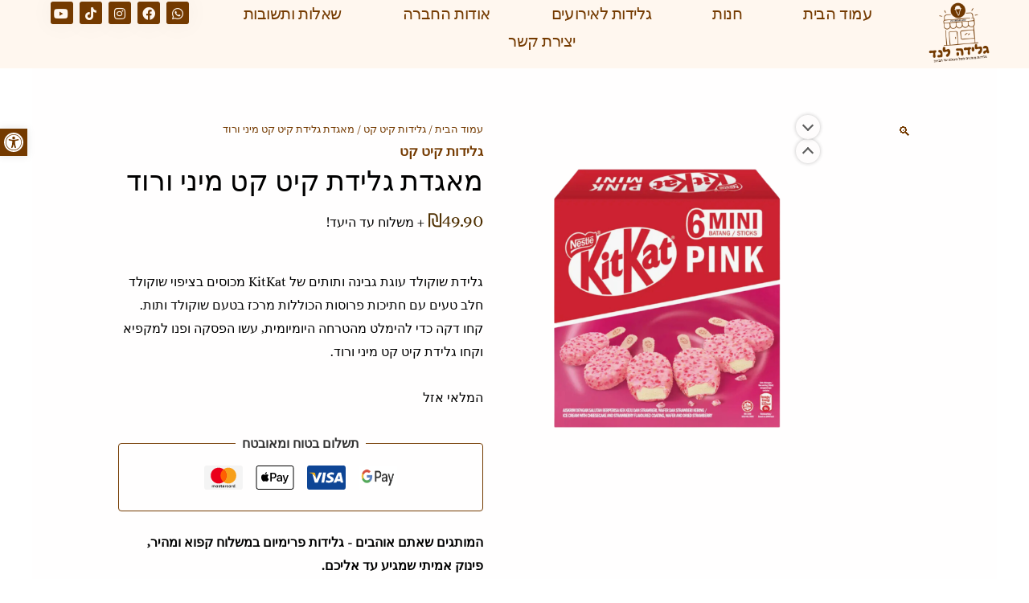

--- FILE ---
content_type: text/css; charset=UTF-8
request_url: https://icecreamlend.com/wp-content/uploads/elementor/css/post-2887.css?ver=1769426681
body_size: -163
content:
.elementor-kit-2887{--e-global-color-primary:#6EC1E4;--e-global-color-secondary:#54595F;--e-global-color-text:#7A7A7A;--e-global-color-accent:#61CE70;--e-global-color-f33191a:#743A00;--e-global-color-1c73c5f:#FFF7EF;--e-global-typography-primary-font-family:"Alice";--e-global-typography-primary-font-weight:600;--e-global-typography-secondary-font-family:"Roboto Slab";--e-global-typography-secondary-font-weight:400;--e-global-typography-text-font-family:"Roboto";--e-global-typography-text-font-weight:400;--e-global-typography-accent-font-family:"Roboto";--e-global-typography-accent-font-weight:500;background-color:#FFFFFF;color:#000000;font-family:"Alice", Sans-serif;}.elementor-kit-2887 e-page-transition{background-color:#FFBC7D;}.elementor-kit-2887 a{color:var( --e-global-color-f33191a );font-family:"Alice", Sans-serif;}.elementor-kit-2887 h1{font-family:"Alice", Sans-serif;}.elementor-kit-2887 h2{font-family:"Alice", Sans-serif;}.elementor-kit-2887 h3{font-family:"Alice", Sans-serif;}.elementor-kit-2887 h4{font-family:"Alice", Sans-serif;}.elementor-kit-2887 h5{font-family:"Alice", Sans-serif;}.elementor-kit-2887 h6{font-family:"Alice", Sans-serif;}.elementor-section.elementor-section-boxed > .elementor-container{max-width:1200px;}.e-con{--container-max-width:1200px;}.elementor-widget:not(:last-child){margin-block-end:20px;}.elementor-element{--widgets-spacing:20px 20px;--widgets-spacing-row:20px;--widgets-spacing-column:20px;}{}h1.entry-title{display:var(--page-title-display);}@media(max-width:1024px){.elementor-section.elementor-section-boxed > .elementor-container{max-width:1024px;}.e-con{--container-max-width:1024px;}}@media(max-width:767px){.elementor-kit-2887 h1{font-size:33px;}.elementor-kit-2887 h2{font-size:27px;}.elementor-kit-2887 h3{font-size:25px;}.elementor-kit-2887 h4{font-size:20px;}.elementor-section.elementor-section-boxed > .elementor-container{max-width:767px;}.e-con{--container-max-width:767px;}}

--- FILE ---
content_type: text/css; charset=UTF-8
request_url: https://icecreamlend.com/wp-content/uploads/elementor/css/post-5109.css?ver=1769426681
body_size: 1538
content:
.elementor-5109 .elementor-element.elementor-element-6bda91df{--display:flex;--position:fixed;--min-height:70px;--flex-direction:row;--container-widget-width:calc( ( 1 - var( --container-widget-flex-grow ) ) * 100% );--container-widget-height:100%;--container-widget-flex-grow:1;--container-widget-align-self:stretch;--flex-wrap-mobile:wrap;--align-items:center;--gap:0px 0px;--row-gap:0px;--column-gap:0px;--margin-top:0px;--margin-bottom:0px;--margin-left:0px;--margin-right:0px;--padding-top:0%;--padding-bottom:0%;--padding-left:1%;--padding-right:2%;top:0px;--z-index:95;}.elementor-5109 .elementor-element.elementor-element-6bda91df:not(.elementor-motion-effects-element-type-background), .elementor-5109 .elementor-element.elementor-element-6bda91df > .elementor-motion-effects-container > .elementor-motion-effects-layer{background-color:#FFF7EF;}body:not(.rtl) .elementor-5109 .elementor-element.elementor-element-6bda91df{left:0px;}body.rtl .elementor-5109 .elementor-element.elementor-element-6bda91df{right:0px;}.elementor-5109 .elementor-element.elementor-element-70c91b8c{--display:flex;--padding-top:0px;--padding-bottom:0px;--padding-left:0px;--padding-right:0px;}.elementor-5109 .elementor-element.elementor-element-525b2861{text-align:start;}.elementor-5109 .elementor-element.elementor-element-525b2861 img{width:100vw;max-width:100%;height:85px;object-fit:contain;object-position:center center;}.elementor-5109 .elementor-element.elementor-element-37d268c1{--display:flex;--flex-direction:row;--container-widget-width:calc( ( 1 - var( --container-widget-flex-grow ) ) * 100% );--container-widget-height:100%;--container-widget-flex-grow:1;--container-widget-align-self:stretch;--flex-wrap-mobile:wrap;--justify-content:flex-end;--align-items:center;--gap:2.2% 2.2%;--row-gap:2.2%;--column-gap:2.2%;--padding-top:0px;--padding-bottom:0px;--padding-left:0px;--padding-right:0px;}.elementor-5109 .elementor-element.elementor-element-4b87400 .uc-side-menu-items{background-color:#FFF7EF;}.elementor-5109 .elementor-element.elementor-element-4b87400 .ue_side_menu_overlay{background-color:#0000004D;}.elementor-5109 .elementor-element.elementor-element-4b87400 .uc-menu-button-wrapper{z-index:999999;}.elementor-5109 .elementor-element.elementor-element-4b87400 .uc-side-menu-items ul a{flex-direction:row;padding:20px 20px 20px 20px;background-color:#FFF7EF;font-weight:500;color:#743A00;margin:0px 0px 0px 0px;border-style:solid;border-width:1px 0px 0px 0px;border-color:#743A003B;}.elementor-5109 .elementor-element.elementor-element-4b87400 .side-menu-holder{text-align:right;}.elementor-5109 .elementor-element.elementor-element-4b87400 .open_side_menu{width:60px;height:60px;font-size:20px;background-color:#FFFFFF00;color:var( --e-global-color-f33191a );border-style:none;padding:15px 15px 15px 15px;}.elementor-5109 .elementor-element.elementor-element-4b87400 .open_side_menu:hover{color:#000000;}.elementor-5109 .elementor-element.elementor-element-4b87400 .open_side_menu_toggle{background-color:var( --e-global-color-f33191a );}.elementor-5109 .elementor-element.elementor-element-4b87400 .open_side_menu svg{fill:var( --e-global-color-f33191a );}.elementor-5109 .elementor-element.elementor-element-4b87400 .open_side_menu:hover .open_side_menu_toggle{background-color:#000000;}.elementor-5109 .elementor-element.elementor-element-4b87400 .open_side_menu:hover svg{fill:#000000;}.elementor-5109 .elementor-element.elementor-element-4b87400 .uc-side-menu-title{font-weight:800;padding:20px 20px 20px 20px;background-color:#FFF7EF;color:#743A00;border-style:solid;border-width:0px 0px 1px 0px;border-color:#743A00;}.elementor-5109 .elementor-element.elementor-element-4b87400 .uc-close-side-menu{font-size:16px;top:20px;color:var( --e-global-color-f33191a );background-color:#FFF7EF;width:40px;height:40px;border-radius:100px;}.elementor-5109 .elementor-element.elementor-element-4b87400 .uc-close-side-menu svg{fill:var( --e-global-color-f33191a );}.elementor-5109 .elementor-element.elementor-element-4b87400 .uc-close-side-menu:hover{color:#000000;}.elementor-5109 .elementor-element.elementor-element-4b87400 .uc-close-side-menu:hover svg{fill:#000000;}.elementor-5109 .elementor-element.elementor-element-4b87400 .uc-side-menu-items ul a:hover{background-color:#743A00;color:#FFF7EF;}.elementor-5109 .elementor-element.elementor-element-4b87400 .uc-menu-item-pointer svg{width:10px;height:10px;}.elementor-5109 .elementor-element.elementor-element-4b87400 .uc-menu-item-pointer{font-size:10px;}.elementor-5109 .elementor-element.elementor-element-4b87400 .uc-side-menu-items ul ul li a{font-weight:800;padding:20px 60px 20px 60px;background-color:#FFF7EF;color:#743A00;}.elementor-5109 .elementor-element.elementor-element-4b87400 .uc-side-menu-items ul ul li a:hover{background-color:#743A00;color:#FFF7EF;}.elementor-5109 .elementor-element.elementor-element-4b87400 .uc-side-menu-items ul ul ul li a{padding:20px 80px 20px 80px;}.elementor-5109 .elementor-element.elementor-element-4b87400 ul li.current-menu-item > a{background-color:#743A00;color:#FFF7EF;}.elementor-5109 .elementor-element.elementor-element-4b87400 .side-menu-search{padding:15px 11px 10px 11px;background-color:#FFF7EF;}.elementor-5109 .elementor-element.elementor-element-4b87400 .side-menu-search-holder{border-radius:100px;border-style:solid;border-color:#743A00;}.elementor-5109 .elementor-element.elementor-element-4b87400 .side-menu-search-holder input{background-color:#FFF7EF;padding:5px 20px 5px 20px;}.elementor-5109 .elementor-element.elementor-element-4b87400 .side-menu-search-holder button{background-color:#743A00;color:#FFF7EF;}.elementor-5109 .elementor-element.elementor-element-4b87400 .side-menu-search-holder button:hover{background-color:#FFF7EF;color:#743A00;}.elementor-5109 .elementor-element.elementor-element-4b87400 .side-menu-button{padding:15px 15px 15px 15px;color:#743A00;}.elementor-5109 .elementor-element.elementor-element-4b87400 .side-menu-button:hover{color:#000000;}.elementor-5109 .elementor-element.elementor-element-4b87400 .side-menu-button-icon{font-size:24px;margin-bottom:10px;}.elementor-5109 .elementor-element.elementor-element-4b87400 .side-menu-buttons{background-color:#FFF7EF;}.elementor-5109 .elementor-element.elementor-element-4357326f{width:var( --container-widget-width, 80% );max-width:80%;--container-widget-width:80%;--container-widget-flex-grow:0;--e-nav-menu-horizontal-menu-item-margin:calc( 40px / 2 );}.elementor-5109 .elementor-element.elementor-element-4357326f .elementor-menu-toggle{margin:0 auto;background-color:#FFFFFF00;border-width:0px;border-radius:0px;}.elementor-5109 .elementor-element.elementor-element-4357326f .elementor-nav-menu .elementor-item{font-family:"Roboto", Sans-serif;font-size:20px;font-weight:300;text-transform:capitalize;font-style:normal;text-decoration:none;line-height:24px;letter-spacing:-0.45px;}.elementor-5109 .elementor-element.elementor-element-4357326f .elementor-nav-menu--main .elementor-item{color:#743A00;fill:#743A00;padding-left:18px;padding-right:18px;padding-top:5px;padding-bottom:5px;}.elementor-5109 .elementor-element.elementor-element-4357326f .elementor-nav-menu--main .elementor-item:hover,
					.elementor-5109 .elementor-element.elementor-element-4357326f .elementor-nav-menu--main .elementor-item.elementor-item-active,
					.elementor-5109 .elementor-element.elementor-element-4357326f .elementor-nav-menu--main .elementor-item.highlighted,
					.elementor-5109 .elementor-element.elementor-element-4357326f .elementor-nav-menu--main .elementor-item:focus{color:var( --e-global-color-1c73c5f );}.elementor-5109 .elementor-element.elementor-element-4357326f .elementor-nav-menu--main:not(.e--pointer-framed) .elementor-item:before,
					.elementor-5109 .elementor-element.elementor-element-4357326f .elementor-nav-menu--main:not(.e--pointer-framed) .elementor-item:after{background-color:var( --e-global-color-f33191a );}.elementor-5109 .elementor-element.elementor-element-4357326f .e--pointer-framed .elementor-item:before,
					.elementor-5109 .elementor-element.elementor-element-4357326f .e--pointer-framed .elementor-item:after{border-color:var( --e-global-color-f33191a );}.elementor-5109 .elementor-element.elementor-element-4357326f .elementor-nav-menu--main .elementor-item.elementor-item-active{color:var( --e-global-color-1c73c5f );}.elementor-5109 .elementor-element.elementor-element-4357326f .elementor-nav-menu--main:not(.e--pointer-framed) .elementor-item.elementor-item-active:before,
					.elementor-5109 .elementor-element.elementor-element-4357326f .elementor-nav-menu--main:not(.e--pointer-framed) .elementor-item.elementor-item-active:after{background-color:var( --e-global-color-f33191a );}.elementor-5109 .elementor-element.elementor-element-4357326f .e--pointer-framed .elementor-item.elementor-item-active:before,
					.elementor-5109 .elementor-element.elementor-element-4357326f .e--pointer-framed .elementor-item.elementor-item-active:after{border-color:var( --e-global-color-f33191a );}.elementor-5109 .elementor-element.elementor-element-4357326f .elementor-nav-menu--main:not(.elementor-nav-menu--layout-horizontal) .elementor-nav-menu > li:not(:last-child){margin-bottom:40px;}.elementor-5109 .elementor-element.elementor-element-4357326f .elementor-nav-menu--dropdown a, .elementor-5109 .elementor-element.elementor-element-4357326f .elementor-menu-toggle{color:var( --e-global-color-f33191a );fill:var( --e-global-color-f33191a );}.elementor-5109 .elementor-element.elementor-element-4357326f .elementor-nav-menu--dropdown{background-color:var( --e-global-color-1c73c5f );}.elementor-5109 .elementor-element.elementor-element-4357326f .elementor-nav-menu--dropdown a:hover,
					.elementor-5109 .elementor-element.elementor-element-4357326f .elementor-nav-menu--dropdown a:focus,
					.elementor-5109 .elementor-element.elementor-element-4357326f .elementor-nav-menu--dropdown a.elementor-item-active,
					.elementor-5109 .elementor-element.elementor-element-4357326f .elementor-nav-menu--dropdown a.highlighted,
					.elementor-5109 .elementor-element.elementor-element-4357326f .elementor-menu-toggle:hover,
					.elementor-5109 .elementor-element.elementor-element-4357326f .elementor-menu-toggle:focus{color:var( --e-global-color-1c73c5f );}.elementor-5109 .elementor-element.elementor-element-4357326f .elementor-nav-menu--dropdown a:hover,
					.elementor-5109 .elementor-element.elementor-element-4357326f .elementor-nav-menu--dropdown a:focus,
					.elementor-5109 .elementor-element.elementor-element-4357326f .elementor-nav-menu--dropdown a.elementor-item-active,
					.elementor-5109 .elementor-element.elementor-element-4357326f .elementor-nav-menu--dropdown a.highlighted{background-color:var( --e-global-color-f33191a );}.elementor-5109 .elementor-element.elementor-element-4357326f .elementor-nav-menu--dropdown a.elementor-item-active{color:var( --e-global-color-1c73c5f );background-color:var( --e-global-color-f33191a );}.elementor-5109 .elementor-element.elementor-element-4357326f .elementor-nav-menu--dropdown .elementor-item, .elementor-5109 .elementor-element.elementor-element-4357326f .elementor-nav-menu--dropdown  .elementor-sub-item{font-family:"Roboto", Sans-serif;font-size:14px;font-weight:300;text-transform:uppercase;font-style:normal;text-decoration:none;letter-spacing:1.53px;}.elementor-5109 .elementor-element.elementor-element-4357326f .elementor-nav-menu--main .elementor-nav-menu--dropdown, .elementor-5109 .elementor-element.elementor-element-4357326f .elementor-nav-menu__container.elementor-nav-menu--dropdown{box-shadow:8px 8px 10px 0px rgba(0, 0, 0, 0.1);}.elementor-5109 .elementor-element.elementor-element-4357326f .elementor-nav-menu--dropdown a{padding-top:15px;padding-bottom:15px;}.elementor-5109 .elementor-element.elementor-element-4357326f .elementor-nav-menu--dropdown li:not(:last-child){border-style:solid;border-color:#C1C1C1;border-bottom-width:0.5px;}.elementor-5109 .elementor-element.elementor-element-4357326f div.elementor-menu-toggle{color:#000000;}.elementor-5109 .elementor-element.elementor-element-4357326f div.elementor-menu-toggle svg{fill:#000000;}.elementor-5109 .elementor-element.elementor-element-4357326f div.elementor-menu-toggle:hover, .elementor-5109 .elementor-element.elementor-element-4357326f div.elementor-menu-toggle:focus{color:#000000;}.elementor-5109 .elementor-element.elementor-element-4357326f div.elementor-menu-toggle:hover svg, .elementor-5109 .elementor-element.elementor-element-4357326f div.elementor-menu-toggle:focus svg{fill:#000000;}.elementor-5109 .elementor-element.elementor-element-25ede94 > .elementor-widget-container{margin:0% 0% 0% 0%;padding:0px 0px 0px 0px;}.elementor-5109 .elementor-element.elementor-element-25ede94 .uc_stylish_social_buttons{text-align:right;}.elementor-5109 .elementor-element.elementor-element-25ede94 .uc_social-button::before{background-color:#FFF7EF;}.elementor-5109 .elementor-element.elementor-element-25ede94 .uc_social-button i{color:#FFF7EF;}.elementor-5109 .elementor-element.elementor-element-25ede94 .uc_social-button:hover i{color:#743A00;}.elementor-5109 .elementor-element.elementor-element-25ede94 .uc_stylish_social_buttons .uc_social-button{width:28px;height:28px;line-height:28px;}.elementor-5109 .elementor-element.elementor-element-25ede94 .uc_stylish_social_buttons .uc_social-button i{font-size:20px;}.elementor-5109 .elementor-element.elementor-element-25ede94 .uc_social-button{background-color:var( --e-global-color-f33191a );border-radius:3px;margin:2px 2px 2px 2px;}.elementor-theme-builder-content-area{height:400px;}.elementor-location-header:before, .elementor-location-footer:before{content:"";display:table;clear:both;}@media(max-width:1024px){.elementor-5109 .elementor-element.elementor-element-37d268c1{--gap:6% 6%;--row-gap:6%;--column-gap:6%;}.elementor-5109 .elementor-element.elementor-element-4b87400 .open_side_menu{width:50px;height:50px;font-size:29px;}.elementor-5109 .elementor-element.elementor-element-4357326f .elementor-nav-menu--main > .elementor-nav-menu > li > .elementor-nav-menu--dropdown, .elementor-5109 .elementor-element.elementor-element-4357326f .elementor-nav-menu__container.elementor-nav-menu--dropdown{margin-top:22px !important;}.elementor-5109 .elementor-element.elementor-element-4357326f .elementor-menu-toggle{border-width:1px;border-radius:0px;}.elementor-5109 .elementor-element.elementor-element-25ede94 .uc_stylish_social_buttons .uc_social-button{width:30px;height:30px;line-height:30px;}}@media(min-width:768px){.elementor-5109 .elementor-element.elementor-element-70c91b8c{--width:11%;}.elementor-5109 .elementor-element.elementor-element-37d268c1{--width:100%;}}@media(max-width:1024px) and (min-width:768px){.elementor-5109 .elementor-element.elementor-element-70c91b8c{--width:15%;}.elementor-5109 .elementor-element.elementor-element-37d268c1{--width:85%;}}@media(max-width:767px){.elementor-5109 .elementor-element.elementor-element-6bda91df{--padding-top:0px;--padding-bottom:0px;--padding-left:3px;--padding-right:3px;}.elementor-5109 .elementor-element.elementor-element-70c91b8c{--width:30%;}.elementor-5109 .elementor-element.elementor-element-525b2861{width:var( --container-widget-width, 300px );max-width:300px;--container-widget-width:300px;--container-widget-flex-grow:0;text-align:end;}.elementor-5109 .elementor-element.elementor-element-525b2861 img{width:100%;height:88px;}.elementor-5109 .elementor-element.elementor-element-37d268c1{--width:70%;--padding-top:0px;--padding-bottom:0px;--padding-left:20px;--padding-right:0px;}.elementor-5109 .elementor-element.elementor-element-4b87400 .open_side_menu{width:50px;height:50px;font-size:38px;}.elementor-5109 .elementor-element.elementor-element-4b87400 .uc-side-menu-title{font-size:15px;padding:4px 15px 5px 0px;border-width:1px 0px 1px 0px;}.elementor-5109 .elementor-element.elementor-element-4b87400 .uc-close-side-menu{font-size:25px;top:18px;width:40px;height:40px;}.elementor-5109 .elementor-element.elementor-element-4b87400 .uc-side-menu-items ul a{padding:11px 30px 11px 0px;font-size:18px;margin:0px 0px 0px 0px;border-width:0px 0px 1px 0px;}.elementor-5109 .elementor-element.elementor-element-4b87400 .uc-side-menu-items ul ul li a{font-size:17px;padding:11px 35px 11px 0px;}.elementor-5109 .elementor-element.elementor-element-4b87400 ul li.current-menu-item > a{font-size:17px;}.elementor-5109 .elementor-element.elementor-element-4b87400 .side-menu-search-holder input{font-size:12px;}.elementor-5109 .elementor-element.elementor-element-4b87400 .side-menu-search-holder{border-width:1px 1px 1px 1px;}.elementor-5109 .elementor-element.elementor-element-4b87400 .side-menu-button{padding:5px 0px 15px 0px;font-size:11px;}.elementor-5109 .elementor-element.elementor-element-4b87400 .side-menu-button-icon{font-size:25px;margin-bottom:1px;}.elementor-5109 .elementor-element.elementor-element-4357326f{--container-widget-width:70px;--container-widget-flex-grow:0;width:var( --container-widget-width, 70px );max-width:70px;}.elementor-5109 .elementor-element.elementor-element-25ede94 .uc_stylish_social_buttons{text-align:right;}.elementor-5109 .elementor-element.elementor-element-25ede94 .uc_stylish_social_buttons .uc_social-button{width:30px;height:30px;line-height:30px;}.elementor-5109 .elementor-element.elementor-element-25ede94 .uc_social-button{margin:5px 5px 5px 5px;}}/* Start custom CSS for ucaddon_ue_side_menu, class: .elementor-element-4b87400 */.elementor-5109 .elementor-element.elementor-element-4b87400{
.ast-icon.icon-arrow svg {
     DISPLAY: NONE;
}
}/* End custom CSS */
/* Start custom CSS for nav-menu, class: .elementor-element-4357326f */.elementor-5109 .elementor-element.elementor-element-4357326f{
    
.ast-icon.icon-arrow svg {
    DISPLAY: NONE;
}
}/* End custom CSS */

--- FILE ---
content_type: text/css; charset=UTF-8
request_url: https://icecreamlend.com/wp-content/uploads/elementor/css/post-5113.css?ver=1769426681
body_size: 1292
content:
.elementor-5113 .elementor-element.elementor-element-390dbcc{--display:flex;--flex-direction:row;--container-widget-width:initial;--container-widget-height:100%;--container-widget-flex-grow:1;--container-widget-align-self:stretch;--flex-wrap-mobile:wrap;--gap:0px 0px;--row-gap:0px;--column-gap:0px;--overlay-opacity:0.05;box-shadow:0px -11px 10px 0px rgba(0, 0, 0, 0.05);--padding-top:15px;--padding-bottom:15px;--padding-left:0px;--padding-right:30px;}.elementor-5113 .elementor-element.elementor-element-390dbcc::before, .elementor-5113 .elementor-element.elementor-element-390dbcc > .elementor-background-video-container::before, .elementor-5113 .elementor-element.elementor-element-390dbcc > .e-con-inner > .elementor-background-video-container::before, .elementor-5113 .elementor-element.elementor-element-390dbcc > .elementor-background-slideshow::before, .elementor-5113 .elementor-element.elementor-element-390dbcc > .e-con-inner > .elementor-background-slideshow::before, .elementor-5113 .elementor-element.elementor-element-390dbcc > .elementor-motion-effects-container > .elementor-motion-effects-layer::before{background-image:url("https://icecreamlend.com/wp-content/uploads/2023/11/גלידה-לנד-רקע-גלידות.png");--background-overlay:'';background-position:center center;background-repeat:no-repeat;background-size:cover;}.elementor-5113 .elementor-element.elementor-element-673482b{--display:flex;--flex-direction:column;--container-widget-width:100%;--container-widget-height:initial;--container-widget-flex-grow:0;--container-widget-align-self:initial;--flex-wrap-mobile:wrap;--gap:8px 8px;--row-gap:8px;--column-gap:8px;}.elementor-5113 .elementor-element.elementor-element-673482b.e-con{--flex-grow:0;--flex-shrink:0;}.elementor-5113 .elementor-element.elementor-element-158713a > .elementor-widget-container{padding:0px 0px 0px 50px;}.elementor-5113 .elementor-element.elementor-element-158713a .elementor-image-box-wrapper{text-align:start;}.elementor-5113 .elementor-element.elementor-element-158713a.elementor-position-right .elementor-image-box-img{margin-left:5px;}.elementor-5113 .elementor-element.elementor-element-158713a.elementor-position-left .elementor-image-box-img{margin-right:5px;}.elementor-5113 .elementor-element.elementor-element-158713a.elementor-position-top .elementor-image-box-img{margin-bottom:5px;}.elementor-5113 .elementor-element.elementor-element-158713a .elementor-image-box-wrapper .elementor-image-box-img{width:45%;}.elementor-5113 .elementor-element.elementor-element-158713a .elementor-image-box-img img{transition-duration:0.3s;}.elementor-5113 .elementor-element.elementor-element-158713a .elementor-image-box-title{color:#000000;}.elementor-5113 .elementor-element.elementor-element-158713a .elementor-image-box-description{font-size:17px;color:#000000;}.elementor-5113 .elementor-element.elementor-element-48d7794 > .elementor-widget-container{margin:0% 0% 0% 0%;padding:10px 0px 0px 0px;}.elementor-5113 .elementor-element.elementor-element-48d7794.elementor-element{--align-self:flex-start;--order:99999 /* order end hack */;}.elementor-5113 .elementor-element.elementor-element-48d7794 .uc_stylish_social_buttons{text-align:right;}.elementor-5113 .elementor-element.elementor-element-48d7794 .uc_social-button::before{background-color:#FFF7EF;}.elementor-5113 .elementor-element.elementor-element-48d7794 .uc_social-button i{color:#FFF7EF;}.elementor-5113 .elementor-element.elementor-element-48d7794 .uc_social-button:hover i{color:#743A00;}.elementor-5113 .elementor-element.elementor-element-48d7794 .uc_stylish_social_buttons .uc_social-button{width:35px;height:35px;line-height:35px;}.elementor-5113 .elementor-element.elementor-element-48d7794 .uc_stylish_social_buttons .uc_social-button i{font-size:28px;}.elementor-5113 .elementor-element.elementor-element-48d7794 .uc_social-button{background-color:var( --e-global-color-f33191a );border-radius:3px;margin:2px 2px 2px 2px;}.elementor-5113 .elementor-element.elementor-element-e6da277{--display:flex;--flex-direction:column;--container-widget-width:100%;--container-widget-height:initial;--container-widget-flex-grow:0;--container-widget-align-self:initial;--flex-wrap-mobile:wrap;--gap:10px 10px;--row-gap:10px;--column-gap:10px;}.elementor-5113 .elementor-element.elementor-element-5584b7b{text-align:start;}.elementor-5113 .elementor-element.elementor-element-5584b7b .elementor-heading-title{font-family:"Poppins", Sans-serif;font-size:21px;font-weight:600;text-transform:capitalize;font-style:normal;text-decoration:none;line-height:1.2em;letter-spacing:0px;color:var( --e-global-color-f33191a );}.elementor-5113 .elementor-element.elementor-element-5918159 .elementor-icon-list-items:not(.elementor-inline-items) .elementor-icon-list-item:not(:last-child){padding-block-end:calc(8px/2);}.elementor-5113 .elementor-element.elementor-element-5918159 .elementor-icon-list-items:not(.elementor-inline-items) .elementor-icon-list-item:not(:first-child){margin-block-start:calc(8px/2);}.elementor-5113 .elementor-element.elementor-element-5918159 .elementor-icon-list-items.elementor-inline-items .elementor-icon-list-item{margin-inline:calc(8px/2);}.elementor-5113 .elementor-element.elementor-element-5918159 .elementor-icon-list-items.elementor-inline-items{margin-inline:calc(-8px/2);}.elementor-5113 .elementor-element.elementor-element-5918159 .elementor-icon-list-items.elementor-inline-items .elementor-icon-list-item:after{inset-inline-end:calc(-8px/2);}.elementor-5113 .elementor-element.elementor-element-5918159 .elementor-icon-list-icon i{color:#324A6D;transition:color 0.3s;}.elementor-5113 .elementor-element.elementor-element-5918159 .elementor-icon-list-icon svg{fill:#324A6D;transition:fill 0.3s;}.elementor-5113 .elementor-element.elementor-element-5918159{--e-icon-list-icon-size:14px;--icon-vertical-offset:0px;}.elementor-5113 .elementor-element.elementor-element-5918159 .elementor-icon-list-item > .elementor-icon-list-text, .elementor-5113 .elementor-element.elementor-element-5918159 .elementor-icon-list-item > a{font-family:"Poppins", Sans-serif;font-size:17px;font-weight:500;text-transform:none;font-style:normal;text-decoration:none;line-height:1.5em;letter-spacing:0px;}.elementor-5113 .elementor-element.elementor-element-5918159 .elementor-icon-list-text{color:#000000;transition:color 0.3s;}.elementor-5113 .elementor-element.elementor-element-5918159 .elementor-icon-list-item:hover .elementor-icon-list-text{color:var( --e-global-color-f33191a );}.elementor-5113 .elementor-element.elementor-element-0ba9436{--display:flex;--flex-direction:column;--container-widget-width:100%;--container-widget-height:initial;--container-widget-flex-grow:0;--container-widget-align-self:initial;--flex-wrap-mobile:wrap;--gap:10px 10px;--row-gap:10px;--column-gap:10px;}.elementor-5113 .elementor-element.elementor-element-3514733{text-align:start;}.elementor-5113 .elementor-element.elementor-element-3514733 .elementor-heading-title{font-family:"Poppins", Sans-serif;font-size:21px;font-weight:600;text-transform:capitalize;font-style:normal;text-decoration:none;line-height:1.2em;letter-spacing:0px;color:var( --e-global-color-f33191a );}.elementor-5113 .elementor-element.elementor-element-e342b8c .elementor-icon-list-items:not(.elementor-inline-items) .elementor-icon-list-item:not(:last-child){padding-block-end:calc(8px/2);}.elementor-5113 .elementor-element.elementor-element-e342b8c .elementor-icon-list-items:not(.elementor-inline-items) .elementor-icon-list-item:not(:first-child){margin-block-start:calc(8px/2);}.elementor-5113 .elementor-element.elementor-element-e342b8c .elementor-icon-list-items.elementor-inline-items .elementor-icon-list-item{margin-inline:calc(8px/2);}.elementor-5113 .elementor-element.elementor-element-e342b8c .elementor-icon-list-items.elementor-inline-items{margin-inline:calc(-8px/2);}.elementor-5113 .elementor-element.elementor-element-e342b8c .elementor-icon-list-items.elementor-inline-items .elementor-icon-list-item:after{inset-inline-end:calc(-8px/2);}.elementor-5113 .elementor-element.elementor-element-e342b8c .elementor-icon-list-icon i{color:#324A6D;transition:color 0.3s;}.elementor-5113 .elementor-element.elementor-element-e342b8c .elementor-icon-list-icon svg{fill:#324A6D;transition:fill 0.3s;}.elementor-5113 .elementor-element.elementor-element-e342b8c{--e-icon-list-icon-size:14px;--icon-vertical-offset:0px;}.elementor-5113 .elementor-element.elementor-element-e342b8c .elementor-icon-list-item > .elementor-icon-list-text, .elementor-5113 .elementor-element.elementor-element-e342b8c .elementor-icon-list-item > a{font-family:"Poppins", Sans-serif;font-size:17px;font-weight:500;text-transform:none;font-style:normal;text-decoration:none;line-height:1.5em;letter-spacing:0px;}.elementor-5113 .elementor-element.elementor-element-e342b8c .elementor-icon-list-text{color:#000000;transition:color 0.3s;}.elementor-5113 .elementor-element.elementor-element-e342b8c .elementor-icon-list-item:hover .elementor-icon-list-text{color:var( --e-global-color-f33191a );}.elementor-5113 .elementor-element.elementor-element-4163b98{--display:flex;--flex-direction:column;--container-widget-width:100%;--container-widget-height:initial;--container-widget-flex-grow:0;--container-widget-align-self:initial;--flex-wrap-mobile:wrap;--gap:10px 10px;--row-gap:10px;--column-gap:10px;}.elementor-5113 .elementor-element.elementor-element-3f48070{text-align:start;}.elementor-5113 .elementor-element.elementor-element-3f48070 .elementor-heading-title{font-family:"Poppins", Sans-serif;font-size:21px;font-weight:600;text-transform:capitalize;font-style:normal;text-decoration:none;line-height:1.2em;letter-spacing:0px;color:var( --e-global-color-f33191a );}.elementor-5113 .elementor-element.elementor-element-a11f0fd .elementor-icon-list-items:not(.elementor-inline-items) .elementor-icon-list-item:not(:last-child){padding-block-end:calc(5px/2);}.elementor-5113 .elementor-element.elementor-element-a11f0fd .elementor-icon-list-items:not(.elementor-inline-items) .elementor-icon-list-item:not(:first-child){margin-block-start:calc(5px/2);}.elementor-5113 .elementor-element.elementor-element-a11f0fd .elementor-icon-list-items.elementor-inline-items .elementor-icon-list-item{margin-inline:calc(5px/2);}.elementor-5113 .elementor-element.elementor-element-a11f0fd .elementor-icon-list-items.elementor-inline-items{margin-inline:calc(-5px/2);}.elementor-5113 .elementor-element.elementor-element-a11f0fd .elementor-icon-list-items.elementor-inline-items .elementor-icon-list-item:after{inset-inline-end:calc(-5px/2);}.elementor-5113 .elementor-element.elementor-element-a11f0fd .elementor-icon-list-icon i{color:#324A6D;transition:color 0.3s;}.elementor-5113 .elementor-element.elementor-element-a11f0fd .elementor-icon-list-icon svg{fill:#324A6D;transition:fill 0.3s;}.elementor-5113 .elementor-element.elementor-element-a11f0fd{--e-icon-list-icon-size:14px;--icon-vertical-offset:0px;}.elementor-5113 .elementor-element.elementor-element-a11f0fd .elementor-icon-list-item > .elementor-icon-list-text, .elementor-5113 .elementor-element.elementor-element-a11f0fd .elementor-icon-list-item > a{font-family:"Poppins", Sans-serif;font-size:17px;font-weight:500;text-transform:none;font-style:normal;text-decoration:none;line-height:1.5em;letter-spacing:0px;}.elementor-5113 .elementor-element.elementor-element-a11f0fd .elementor-icon-list-text{color:#000000;transition:color 0.3s;}.elementor-5113 .elementor-element.elementor-element-a11f0fd .elementor-icon-list-item:hover .elementor-icon-list-text{color:var( --e-global-color-f33191a );}.elementor-5113 .elementor-element.elementor-element-6dad1f9{--display:flex;--flex-direction:column;--container-widget-width:100%;--container-widget-height:initial;--container-widget-flex-grow:0;--container-widget-align-self:initial;--flex-wrap-mobile:wrap;--gap:10px 10px;--row-gap:10px;--column-gap:10px;}.elementor-5113 .elementor-element.elementor-element-50f603c{text-align:start;}.elementor-5113 .elementor-element.elementor-element-50f603c .elementor-heading-title{font-family:"Poppins", Sans-serif;font-size:21px;font-weight:600;text-transform:capitalize;font-style:normal;text-decoration:none;line-height:1.2em;letter-spacing:0px;color:var( --e-global-color-f33191a );}.elementor-5113 .elementor-element.elementor-element-33ea3da .elementor-icon-list-items:not(.elementor-inline-items) .elementor-icon-list-item:not(:last-child){padding-block-end:calc(5px/2);}.elementor-5113 .elementor-element.elementor-element-33ea3da .elementor-icon-list-items:not(.elementor-inline-items) .elementor-icon-list-item:not(:first-child){margin-block-start:calc(5px/2);}.elementor-5113 .elementor-element.elementor-element-33ea3da .elementor-icon-list-items.elementor-inline-items .elementor-icon-list-item{margin-inline:calc(5px/2);}.elementor-5113 .elementor-element.elementor-element-33ea3da .elementor-icon-list-items.elementor-inline-items{margin-inline:calc(-5px/2);}.elementor-5113 .elementor-element.elementor-element-33ea3da .elementor-icon-list-items.elementor-inline-items .elementor-icon-list-item:after{inset-inline-end:calc(-5px/2);}.elementor-5113 .elementor-element.elementor-element-33ea3da .elementor-icon-list-icon i{color:#324A6D;transition:color 0.3s;}.elementor-5113 .elementor-element.elementor-element-33ea3da .elementor-icon-list-icon svg{fill:#324A6D;transition:fill 0.3s;}.elementor-5113 .elementor-element.elementor-element-33ea3da{--e-icon-list-icon-size:14px;--icon-vertical-offset:0px;}.elementor-5113 .elementor-element.elementor-element-33ea3da .elementor-icon-list-item > .elementor-icon-list-text, .elementor-5113 .elementor-element.elementor-element-33ea3da .elementor-icon-list-item > a{font-family:"Poppins", Sans-serif;font-size:17px;font-weight:500;text-transform:none;font-style:normal;text-decoration:none;line-height:1.5em;letter-spacing:0px;}.elementor-5113 .elementor-element.elementor-element-33ea3da .elementor-icon-list-text{color:#000000;transition:color 0.3s;}.elementor-5113 .elementor-element.elementor-element-33ea3da .elementor-icon-list-item:hover .elementor-icon-list-text{color:var( --e-global-color-f33191a );}.elementor-5113 .elementor-element.elementor-element-77ae9d4{--display:flex;--flex-direction:row;--container-widget-width:initial;--container-widget-height:100%;--container-widget-flex-grow:1;--container-widget-align-self:stretch;--flex-wrap-mobile:wrap;--gap:0px 0px;--row-gap:0px;--column-gap:0px;--padding-top:3px;--padding-bottom:5px;--padding-left:0px;--padding-right:0px;}.elementor-5113 .elementor-element.elementor-element-77ae9d4:not(.elementor-motion-effects-element-type-background), .elementor-5113 .elementor-element.elementor-element-77ae9d4 > .elementor-motion-effects-container > .elementor-motion-effects-layer{background-color:#FFF7EF;}.elementor-5113 .elementor-element.elementor-element-e63f030{--display:flex;--flex-direction:column;--container-widget-width:100%;--container-widget-height:initial;--container-widget-flex-grow:0;--container-widget-align-self:initial;--flex-wrap-mobile:wrap;}.elementor-5113 .elementor-element.elementor-element-fc8806e{text-align:center;}.elementor-5113 .elementor-element.elementor-element-fc8806e .elementor-heading-title{font-size:15px;font-weight:500;color:var( --e-global-color-f33191a );}.elementor-theme-builder-content-area{height:400px;}.elementor-location-header:before, .elementor-location-footer:before{content:"";display:table;clear:both;}@media(max-width:1024px){.elementor-5113 .elementor-element.elementor-element-158713a > .elementor-widget-container{padding:0px 0px 0px 0px;}.elementor-5113 .elementor-element.elementor-element-158713a .elementor-image-box-wrapper .elementor-image-box-img{width:30%;}.elementor-5113 .elementor-element.elementor-element-158713a .elementor-image-box-description{font-size:16px;}.elementor-5113 .elementor-element.elementor-element-48d7794 .uc_stylish_social_buttons .uc_social-button{width:25px;height:25px;line-height:25px;}.elementor-5113 .elementor-element.elementor-element-5918159 .elementor-icon-list-item > .elementor-icon-list-text, .elementor-5113 .elementor-element.elementor-element-5918159 .elementor-icon-list-item > a{font-size:14px;}.elementor-5113 .elementor-element.elementor-element-e342b8c .elementor-icon-list-item > .elementor-icon-list-text, .elementor-5113 .elementor-element.elementor-element-e342b8c .elementor-icon-list-item > a{font-size:14px;}.elementor-5113 .elementor-element.elementor-element-a11f0fd .elementor-icon-list-item > .elementor-icon-list-text, .elementor-5113 .elementor-element.elementor-element-a11f0fd .elementor-icon-list-item > a{font-size:14px;}.elementor-5113 .elementor-element.elementor-element-33ea3da .elementor-icon-list-item > .elementor-icon-list-text, .elementor-5113 .elementor-element.elementor-element-33ea3da .elementor-icon-list-item > a{font-size:14px;}}@media(max-width:767px){.elementor-5113 .elementor-element.elementor-element-390dbcc{--padding-top:11px;--padding-bottom:40px;--padding-left:0px;--padding-right:0px;}.elementor-5113 .elementor-element.elementor-element-673482b{--align-items:center;--container-widget-width:calc( ( 1 - var( --container-widget-flex-grow ) ) * 100% );}.elementor-5113 .elementor-element.elementor-element-158713a{width:var( --container-widget-width, 323px );max-width:323px;--container-widget-width:323px;--container-widget-flex-grow:0;}.elementor-5113 .elementor-element.elementor-element-158713a > .elementor-widget-container{padding:0px 0px 0px 0px;}.elementor-5113 .elementor-element.elementor-element-158713a .elementor-image-box-wrapper{text-align:center;}.elementor-5113 .elementor-element.elementor-element-158713a .elementor-image-box-img{margin-bottom:5px;}.elementor-5113 .elementor-element.elementor-element-158713a .elementor-image-box-wrapper .elementor-image-box-img{width:35%;}.elementor-5113 .elementor-element.elementor-element-158713a .elementor-image-box-description{font-size:17px;}.elementor-5113 .elementor-element.elementor-element-48d7794 > .elementor-widget-container{padding:8px 0px 0px 0px;}.elementor-5113 .elementor-element.elementor-element-48d7794.elementor-element{--align-self:center;}.elementor-5113 .elementor-element.elementor-element-48d7794 .uc_stylish_social_buttons{text-align:center;}.elementor-5113 .elementor-element.elementor-element-48d7794 .uc_stylish_social_buttons .uc_social-button{width:35px;height:35px;line-height:35px;}.elementor-5113 .elementor-element.elementor-element-48d7794 .uc_social-button{margin:5px 5px 5px 5px;}.elementor-5113 .elementor-element.elementor-element-e6da277{--width:47vw;--align-items:center;--container-widget-width:calc( ( 1 - var( --container-widget-flex-grow ) ) * 100% );--gap:8px 8px;--row-gap:8px;--column-gap:8px;}.elementor-5113 .elementor-element.elementor-element-5584b7b{text-align:start;}.elementor-5113 .elementor-element.elementor-element-5584b7b .elementor-heading-title{font-size:21px;}.elementor-5113 .elementor-element.elementor-element-5918159 .elementor-icon-list-items:not(.elementor-inline-items) .elementor-icon-list-item:not(:last-child){padding-block-end:calc(7px/2);}.elementor-5113 .elementor-element.elementor-element-5918159 .elementor-icon-list-items:not(.elementor-inline-items) .elementor-icon-list-item:not(:first-child){margin-block-start:calc(7px/2);}.elementor-5113 .elementor-element.elementor-element-5918159 .elementor-icon-list-items.elementor-inline-items .elementor-icon-list-item{margin-inline:calc(7px/2);}.elementor-5113 .elementor-element.elementor-element-5918159 .elementor-icon-list-items.elementor-inline-items{margin-inline:calc(-7px/2);}.elementor-5113 .elementor-element.elementor-element-5918159 .elementor-icon-list-items.elementor-inline-items .elementor-icon-list-item:after{inset-inline-end:calc(-7px/2);}.elementor-5113 .elementor-element.elementor-element-5918159 .elementor-icon-list-item > .elementor-icon-list-text, .elementor-5113 .elementor-element.elementor-element-5918159 .elementor-icon-list-item > a{font-size:17px;}.elementor-5113 .elementor-element.elementor-element-0ba9436{--width:47vw;--align-items:center;--container-widget-width:calc( ( 1 - var( --container-widget-flex-grow ) ) * 100% );--gap:8px 8px;--row-gap:8px;--column-gap:8px;}.elementor-5113 .elementor-element.elementor-element-3514733{text-align:start;}.elementor-5113 .elementor-element.elementor-element-3514733 .elementor-heading-title{font-size:21px;}.elementor-5113 .elementor-element.elementor-element-e342b8c .elementor-icon-list-items:not(.elementor-inline-items) .elementor-icon-list-item:not(:last-child){padding-block-end:calc(7px/2);}.elementor-5113 .elementor-element.elementor-element-e342b8c .elementor-icon-list-items:not(.elementor-inline-items) .elementor-icon-list-item:not(:first-child){margin-block-start:calc(7px/2);}.elementor-5113 .elementor-element.elementor-element-e342b8c .elementor-icon-list-items.elementor-inline-items .elementor-icon-list-item{margin-inline:calc(7px/2);}.elementor-5113 .elementor-element.elementor-element-e342b8c .elementor-icon-list-items.elementor-inline-items{margin-inline:calc(-7px/2);}.elementor-5113 .elementor-element.elementor-element-e342b8c .elementor-icon-list-items.elementor-inline-items .elementor-icon-list-item:after{inset-inline-end:calc(-7px/2);}.elementor-5113 .elementor-element.elementor-element-e342b8c .elementor-icon-list-item > .elementor-icon-list-text, .elementor-5113 .elementor-element.elementor-element-e342b8c .elementor-icon-list-item > a{font-size:17px;}.elementor-5113 .elementor-element.elementor-element-4163b98{--width:47vw;--align-items:center;--container-widget-width:calc( ( 1 - var( --container-widget-flex-grow ) ) * 100% );--gap:8px 8px;--row-gap:8px;--column-gap:8px;}.elementor-5113 .elementor-element.elementor-element-3f48070{text-align:start;}.elementor-5113 .elementor-element.elementor-element-3f48070 .elementor-heading-title{font-size:21px;}.elementor-5113 .elementor-element.elementor-element-a11f0fd .elementor-icon-list-items:not(.elementor-inline-items) .elementor-icon-list-item:not(:last-child){padding-block-end:calc(7px/2);}.elementor-5113 .elementor-element.elementor-element-a11f0fd .elementor-icon-list-items:not(.elementor-inline-items) .elementor-icon-list-item:not(:first-child){margin-block-start:calc(7px/2);}.elementor-5113 .elementor-element.elementor-element-a11f0fd .elementor-icon-list-items.elementor-inline-items .elementor-icon-list-item{margin-inline:calc(7px/2);}.elementor-5113 .elementor-element.elementor-element-a11f0fd .elementor-icon-list-items.elementor-inline-items{margin-inline:calc(-7px/2);}.elementor-5113 .elementor-element.elementor-element-a11f0fd .elementor-icon-list-items.elementor-inline-items .elementor-icon-list-item:after{inset-inline-end:calc(-7px/2);}.elementor-5113 .elementor-element.elementor-element-a11f0fd .elementor-icon-list-item > .elementor-icon-list-text, .elementor-5113 .elementor-element.elementor-element-a11f0fd .elementor-icon-list-item > a{font-size:17px;}.elementor-5113 .elementor-element.elementor-element-6dad1f9{--width:47vw;--align-items:center;--container-widget-width:calc( ( 1 - var( --container-widget-flex-grow ) ) * 100% );--gap:8px 8px;--row-gap:8px;--column-gap:8px;}.elementor-5113 .elementor-element.elementor-element-50f603c > .elementor-widget-container{padding:0px 0px 0px 11px;}.elementor-5113 .elementor-element.elementor-element-50f603c{text-align:start;}.elementor-5113 .elementor-element.elementor-element-50f603c .elementor-heading-title{font-size:21px;}.elementor-5113 .elementor-element.elementor-element-33ea3da .elementor-icon-list-items:not(.elementor-inline-items) .elementor-icon-list-item:not(:last-child){padding-block-end:calc(7px/2);}.elementor-5113 .elementor-element.elementor-element-33ea3da .elementor-icon-list-items:not(.elementor-inline-items) .elementor-icon-list-item:not(:first-child){margin-block-start:calc(7px/2);}.elementor-5113 .elementor-element.elementor-element-33ea3da .elementor-icon-list-items.elementor-inline-items .elementor-icon-list-item{margin-inline:calc(7px/2);}.elementor-5113 .elementor-element.elementor-element-33ea3da .elementor-icon-list-items.elementor-inline-items{margin-inline:calc(-7px/2);}.elementor-5113 .elementor-element.elementor-element-33ea3da .elementor-icon-list-items.elementor-inline-items .elementor-icon-list-item:after{inset-inline-end:calc(-7px/2);}.elementor-5113 .elementor-element.elementor-element-33ea3da .elementor-icon-list-item > .elementor-icon-list-text, .elementor-5113 .elementor-element.elementor-element-33ea3da .elementor-icon-list-item > a{font-size:17px;}.elementor-5113 .elementor-element.elementor-element-77ae9d4{--padding-top:2px;--padding-bottom:5px;--padding-left:0px;--padding-right:0px;}.elementor-5113 .elementor-element.elementor-element-fc8806e .elementor-heading-title{font-size:13px;}}@media(min-width:768px){.elementor-5113 .elementor-element.elementor-element-673482b{--width:25%;}.elementor-5113 .elementor-element.elementor-element-e6da277{--width:25%;}.elementor-5113 .elementor-element.elementor-element-0ba9436{--width:25%;}.elementor-5113 .elementor-element.elementor-element-4163b98{--width:25%;}.elementor-5113 .elementor-element.elementor-element-6dad1f9{--width:25%;}.elementor-5113 .elementor-element.elementor-element-e63f030{--width:100%;}}